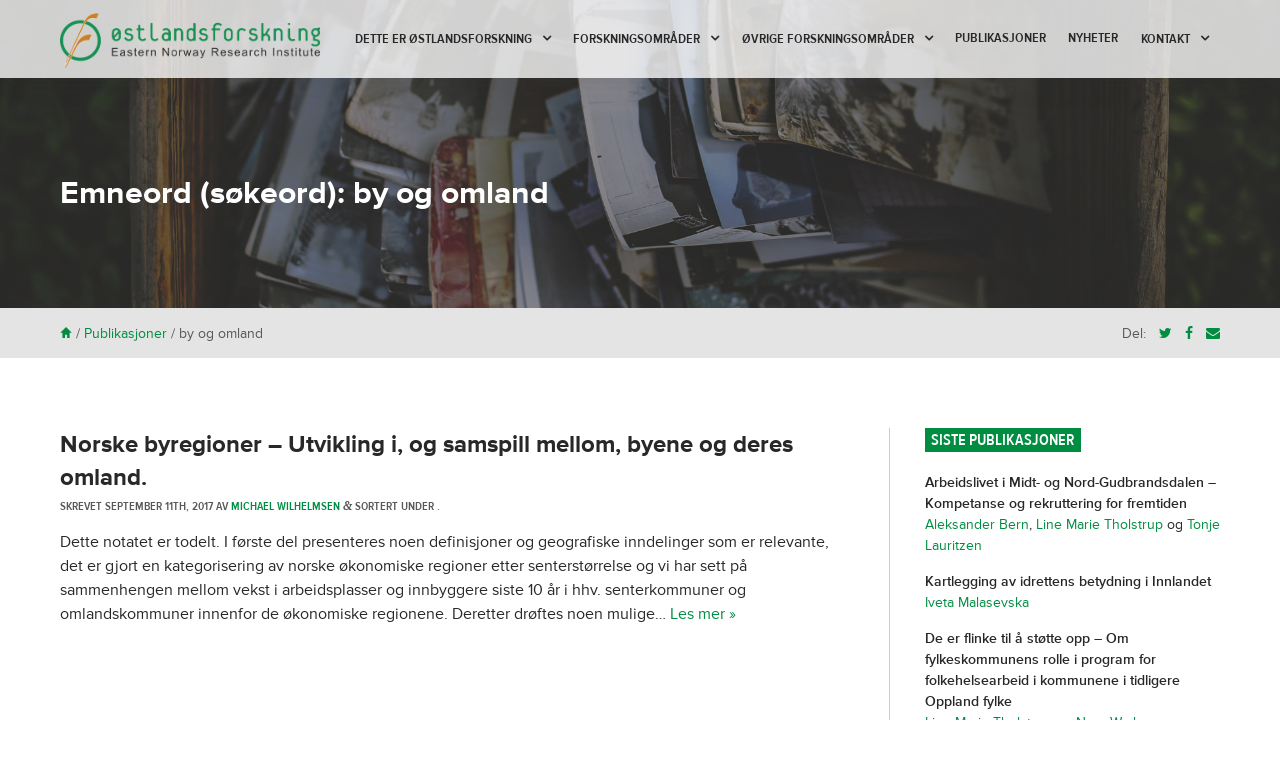

--- FILE ---
content_type: text/html; charset=UTF-8
request_url: https://www.ostforsk.no/emneord/by-og-omland/
body_size: 13379
content:
<!doctype html>

<!--[if lt IE 7]><html lang="nb-NO" class="no-js lt-ie9 lt-ie8 lt-ie7"><![endif]-->
<!--[if (IE 7)&!(IEMobile)]><html lang="nb-NO" class="no-js lt-ie9 lt-ie8"><![endif]-->
<!--[if (IE 8)&!(IEMobile)]><html lang="nb-NO" class="no-js lt-ie9"><![endif]-->
<!--[if gt IE 8]><!--> <html lang="nb-NO" class="no-js"><!--<![endif]-->

	<head>
		<meta charset="utf-8">

				<meta http-equiv="X-UA-Compatible" content="IE=edge">

		<title>by og omland Arkiver - Østlandsforskning</title>

				<meta name="HandheldFriendly" content="True">
		<meta name="MobileOptimized" content="320">
		<meta name="viewport" content="width=device-width, initial-scale=1.0"/>

				<link rel="apple-touch-icon" href="https://www.ostforsk.no/wp-content/themes/ostforsk/library/images/apple-icon-touch.png">
		<link rel="icon" href="https://www.ostforsk.no/wp-content/themes/ostforsk/favicon.png">
		<!--[if IE]>
			<link rel="shortcut icon" href="https://www.ostforsk.no/wp-content/themes/ostforsk/favicon.ico">
		<![endif]-->
				<meta name="msapplication-TileColor" content="#f01d4f">
		<meta name="msapplication-TileImage" content="https://www.ostforsk.no/wp-content/themes/ostforsk/library/images/win8-tile-icon.png">

		<link rel="pingback" href="https://www.ostforsk.no/xmlrpc.php">
		<link href="//maxcdn.bootstrapcdn.com/font-awesome/4.2.0/css/font-awesome.min.css" rel="stylesheet">

				<meta name='robots' content='index, follow, max-image-preview:large, max-snippet:-1, max-video-preview:-1' />
<link rel="alternate" hreflang="nb-no" href="https://www.ostforsk.no/emneord/by-og-omland/" />
<link rel="alternate" hreflang="x-default" href="https://www.ostforsk.no/emneord/by-og-omland/" />

	<!-- This site is optimized with the Yoast SEO plugin v26.7 - https://yoast.com/wordpress/plugins/seo/ -->
	<link rel="canonical" href="https://www.ostforsk.no/emneord/by-og-omland/" />
	<meta property="og:locale" content="nb_NO" />
	<meta property="og:type" content="article" />
	<meta property="og:title" content="by og omland Arkiver - Østlandsforskning" />
	<meta property="og:url" content="https://www.ostforsk.no/emneord/by-og-omland/" />
	<meta property="og:site_name" content="Østlandsforskning" />
	<meta property="og:image" content="https://www.ostforsk.no/wp-content/uploads/2018/05/øf-seigmenn.jpg" />
	<meta property="og:image:width" content="1653" />
	<meta property="og:image:height" content="1735" />
	<meta property="og:image:type" content="image/jpeg" />
	<script type="application/ld+json" class="yoast-schema-graph">{"@context":"https://schema.org","@graph":[{"@type":"CollectionPage","@id":"https://www.ostforsk.no/emneord/by-og-omland/","url":"https://www.ostforsk.no/emneord/by-og-omland/","name":"by og omland Arkiver - Østlandsforskning","isPartOf":{"@id":"https://www.ostforsk.no/#website"},"breadcrumb":{"@id":"https://www.ostforsk.no/emneord/by-og-omland/#breadcrumb"},"inLanguage":"nb-NO"},{"@type":"BreadcrumbList","@id":"https://www.ostforsk.no/emneord/by-og-omland/#breadcrumb","itemListElement":[{"@type":"ListItem","position":1,"name":"Hjem","item":"https://www.ostforsk.no/"},{"@type":"ListItem","position":2,"name":"by og omland"}]},{"@type":"WebSite","@id":"https://www.ostforsk.no/#website","url":"https://www.ostforsk.no/","name":"Østlandsforskning","description":"Eastern Norway Research Institute","publisher":{"@id":"https://www.ostforsk.no/#organization"},"potentialAction":[{"@type":"SearchAction","target":{"@type":"EntryPoint","urlTemplate":"https://www.ostforsk.no/?s={search_term_string}"},"query-input":{"@type":"PropertyValueSpecification","valueRequired":true,"valueName":"search_term_string"}}],"inLanguage":"nb-NO"},{"@type":"Organization","@id":"https://www.ostforsk.no/#organization","name":"Østlandsforskning","url":"https://www.ostforsk.no/","logo":{"@type":"ImageObject","inLanguage":"nb-NO","@id":"https://www.ostforsk.no/#/schema/logo/image/","url":"https://www.ostforsk.no/wp-content/uploads/2015/02/of_logo_mindre.png","contentUrl":"https://www.ostforsk.no/wp-content/uploads/2015/02/of_logo_mindre.png","width":150,"height":102,"caption":"Østlandsforskning"},"image":{"@id":"https://www.ostforsk.no/#/schema/logo/image/"},"sameAs":["https://www.facebook.com/easternnorwayresearchinstitute","https://x.com/ostforsk","https://www.linkedin.com/company/1436573/"]}]}</script>
	<!-- / Yoast SEO plugin. -->


<link rel="alternate" type="application/rss+xml" title="Østlandsforskning &raquo; strøm" href="https://www.ostforsk.no/feed/" />
<link rel="alternate" type="application/rss+xml" title="Østlandsforskning &raquo; kommentarstrøm" href="https://www.ostforsk.no/comments/feed/" />
<link rel="alternate" type="application/rss+xml" title="Østlandsforskning &raquo; by og omland Emneord (søkeord) Strøm" href="https://www.ostforsk.no/emneord/by-og-omland/feed/" />
<style id='wp-img-auto-sizes-contain-inline-css' type='text/css'>
img:is([sizes=auto i],[sizes^="auto," i]){contain-intrinsic-size:3000px 1500px}
/*# sourceURL=wp-img-auto-sizes-contain-inline-css */
</style>
<style id='wp-emoji-styles-inline-css' type='text/css'>

	img.wp-smiley, img.emoji {
		display: inline !important;
		border: none !important;
		box-shadow: none !important;
		height: 1em !important;
		width: 1em !important;
		margin: 0 0.07em !important;
		vertical-align: -0.1em !important;
		background: none !important;
		padding: 0 !important;
	}
/*# sourceURL=wp-emoji-styles-inline-css */
</style>
<link rel='stylesheet' id='wp-block-library-css' href='https://www.ostforsk.no/wp-includes/css/dist/block-library/style.min.css' type='text/css' media='all' />
<style id='global-styles-inline-css' type='text/css'>
:root{--wp--preset--aspect-ratio--square: 1;--wp--preset--aspect-ratio--4-3: 4/3;--wp--preset--aspect-ratio--3-4: 3/4;--wp--preset--aspect-ratio--3-2: 3/2;--wp--preset--aspect-ratio--2-3: 2/3;--wp--preset--aspect-ratio--16-9: 16/9;--wp--preset--aspect-ratio--9-16: 9/16;--wp--preset--color--black: #000000;--wp--preset--color--cyan-bluish-gray: #abb8c3;--wp--preset--color--white: #ffffff;--wp--preset--color--pale-pink: #f78da7;--wp--preset--color--vivid-red: #cf2e2e;--wp--preset--color--luminous-vivid-orange: #ff6900;--wp--preset--color--luminous-vivid-amber: #fcb900;--wp--preset--color--light-green-cyan: #7bdcb5;--wp--preset--color--vivid-green-cyan: #00d084;--wp--preset--color--pale-cyan-blue: #8ed1fc;--wp--preset--color--vivid-cyan-blue: #0693e3;--wp--preset--color--vivid-purple: #9b51e0;--wp--preset--gradient--vivid-cyan-blue-to-vivid-purple: linear-gradient(135deg,rgb(6,147,227) 0%,rgb(155,81,224) 100%);--wp--preset--gradient--light-green-cyan-to-vivid-green-cyan: linear-gradient(135deg,rgb(122,220,180) 0%,rgb(0,208,130) 100%);--wp--preset--gradient--luminous-vivid-amber-to-luminous-vivid-orange: linear-gradient(135deg,rgb(252,185,0) 0%,rgb(255,105,0) 100%);--wp--preset--gradient--luminous-vivid-orange-to-vivid-red: linear-gradient(135deg,rgb(255,105,0) 0%,rgb(207,46,46) 100%);--wp--preset--gradient--very-light-gray-to-cyan-bluish-gray: linear-gradient(135deg,rgb(238,238,238) 0%,rgb(169,184,195) 100%);--wp--preset--gradient--cool-to-warm-spectrum: linear-gradient(135deg,rgb(74,234,220) 0%,rgb(151,120,209) 20%,rgb(207,42,186) 40%,rgb(238,44,130) 60%,rgb(251,105,98) 80%,rgb(254,248,76) 100%);--wp--preset--gradient--blush-light-purple: linear-gradient(135deg,rgb(255,206,236) 0%,rgb(152,150,240) 100%);--wp--preset--gradient--blush-bordeaux: linear-gradient(135deg,rgb(254,205,165) 0%,rgb(254,45,45) 50%,rgb(107,0,62) 100%);--wp--preset--gradient--luminous-dusk: linear-gradient(135deg,rgb(255,203,112) 0%,rgb(199,81,192) 50%,rgb(65,88,208) 100%);--wp--preset--gradient--pale-ocean: linear-gradient(135deg,rgb(255,245,203) 0%,rgb(182,227,212) 50%,rgb(51,167,181) 100%);--wp--preset--gradient--electric-grass: linear-gradient(135deg,rgb(202,248,128) 0%,rgb(113,206,126) 100%);--wp--preset--gradient--midnight: linear-gradient(135deg,rgb(2,3,129) 0%,rgb(40,116,252) 100%);--wp--preset--font-size--small: 13px;--wp--preset--font-size--medium: 20px;--wp--preset--font-size--large: 36px;--wp--preset--font-size--x-large: 42px;--wp--preset--spacing--20: 0.44rem;--wp--preset--spacing--30: 0.67rem;--wp--preset--spacing--40: 1rem;--wp--preset--spacing--50: 1.5rem;--wp--preset--spacing--60: 2.25rem;--wp--preset--spacing--70: 3.38rem;--wp--preset--spacing--80: 5.06rem;--wp--preset--shadow--natural: 6px 6px 9px rgba(0, 0, 0, 0.2);--wp--preset--shadow--deep: 12px 12px 50px rgba(0, 0, 0, 0.4);--wp--preset--shadow--sharp: 6px 6px 0px rgba(0, 0, 0, 0.2);--wp--preset--shadow--outlined: 6px 6px 0px -3px rgb(255, 255, 255), 6px 6px rgb(0, 0, 0);--wp--preset--shadow--crisp: 6px 6px 0px rgb(0, 0, 0);}:where(.is-layout-flex){gap: 0.5em;}:where(.is-layout-grid){gap: 0.5em;}body .is-layout-flex{display: flex;}.is-layout-flex{flex-wrap: wrap;align-items: center;}.is-layout-flex > :is(*, div){margin: 0;}body .is-layout-grid{display: grid;}.is-layout-grid > :is(*, div){margin: 0;}:where(.wp-block-columns.is-layout-flex){gap: 2em;}:where(.wp-block-columns.is-layout-grid){gap: 2em;}:where(.wp-block-post-template.is-layout-flex){gap: 1.25em;}:where(.wp-block-post-template.is-layout-grid){gap: 1.25em;}.has-black-color{color: var(--wp--preset--color--black) !important;}.has-cyan-bluish-gray-color{color: var(--wp--preset--color--cyan-bluish-gray) !important;}.has-white-color{color: var(--wp--preset--color--white) !important;}.has-pale-pink-color{color: var(--wp--preset--color--pale-pink) !important;}.has-vivid-red-color{color: var(--wp--preset--color--vivid-red) !important;}.has-luminous-vivid-orange-color{color: var(--wp--preset--color--luminous-vivid-orange) !important;}.has-luminous-vivid-amber-color{color: var(--wp--preset--color--luminous-vivid-amber) !important;}.has-light-green-cyan-color{color: var(--wp--preset--color--light-green-cyan) !important;}.has-vivid-green-cyan-color{color: var(--wp--preset--color--vivid-green-cyan) !important;}.has-pale-cyan-blue-color{color: var(--wp--preset--color--pale-cyan-blue) !important;}.has-vivid-cyan-blue-color{color: var(--wp--preset--color--vivid-cyan-blue) !important;}.has-vivid-purple-color{color: var(--wp--preset--color--vivid-purple) !important;}.has-black-background-color{background-color: var(--wp--preset--color--black) !important;}.has-cyan-bluish-gray-background-color{background-color: var(--wp--preset--color--cyan-bluish-gray) !important;}.has-white-background-color{background-color: var(--wp--preset--color--white) !important;}.has-pale-pink-background-color{background-color: var(--wp--preset--color--pale-pink) !important;}.has-vivid-red-background-color{background-color: var(--wp--preset--color--vivid-red) !important;}.has-luminous-vivid-orange-background-color{background-color: var(--wp--preset--color--luminous-vivid-orange) !important;}.has-luminous-vivid-amber-background-color{background-color: var(--wp--preset--color--luminous-vivid-amber) !important;}.has-light-green-cyan-background-color{background-color: var(--wp--preset--color--light-green-cyan) !important;}.has-vivid-green-cyan-background-color{background-color: var(--wp--preset--color--vivid-green-cyan) !important;}.has-pale-cyan-blue-background-color{background-color: var(--wp--preset--color--pale-cyan-blue) !important;}.has-vivid-cyan-blue-background-color{background-color: var(--wp--preset--color--vivid-cyan-blue) !important;}.has-vivid-purple-background-color{background-color: var(--wp--preset--color--vivid-purple) !important;}.has-black-border-color{border-color: var(--wp--preset--color--black) !important;}.has-cyan-bluish-gray-border-color{border-color: var(--wp--preset--color--cyan-bluish-gray) !important;}.has-white-border-color{border-color: var(--wp--preset--color--white) !important;}.has-pale-pink-border-color{border-color: var(--wp--preset--color--pale-pink) !important;}.has-vivid-red-border-color{border-color: var(--wp--preset--color--vivid-red) !important;}.has-luminous-vivid-orange-border-color{border-color: var(--wp--preset--color--luminous-vivid-orange) !important;}.has-luminous-vivid-amber-border-color{border-color: var(--wp--preset--color--luminous-vivid-amber) !important;}.has-light-green-cyan-border-color{border-color: var(--wp--preset--color--light-green-cyan) !important;}.has-vivid-green-cyan-border-color{border-color: var(--wp--preset--color--vivid-green-cyan) !important;}.has-pale-cyan-blue-border-color{border-color: var(--wp--preset--color--pale-cyan-blue) !important;}.has-vivid-cyan-blue-border-color{border-color: var(--wp--preset--color--vivid-cyan-blue) !important;}.has-vivid-purple-border-color{border-color: var(--wp--preset--color--vivid-purple) !important;}.has-vivid-cyan-blue-to-vivid-purple-gradient-background{background: var(--wp--preset--gradient--vivid-cyan-blue-to-vivid-purple) !important;}.has-light-green-cyan-to-vivid-green-cyan-gradient-background{background: var(--wp--preset--gradient--light-green-cyan-to-vivid-green-cyan) !important;}.has-luminous-vivid-amber-to-luminous-vivid-orange-gradient-background{background: var(--wp--preset--gradient--luminous-vivid-amber-to-luminous-vivid-orange) !important;}.has-luminous-vivid-orange-to-vivid-red-gradient-background{background: var(--wp--preset--gradient--luminous-vivid-orange-to-vivid-red) !important;}.has-very-light-gray-to-cyan-bluish-gray-gradient-background{background: var(--wp--preset--gradient--very-light-gray-to-cyan-bluish-gray) !important;}.has-cool-to-warm-spectrum-gradient-background{background: var(--wp--preset--gradient--cool-to-warm-spectrum) !important;}.has-blush-light-purple-gradient-background{background: var(--wp--preset--gradient--blush-light-purple) !important;}.has-blush-bordeaux-gradient-background{background: var(--wp--preset--gradient--blush-bordeaux) !important;}.has-luminous-dusk-gradient-background{background: var(--wp--preset--gradient--luminous-dusk) !important;}.has-pale-ocean-gradient-background{background: var(--wp--preset--gradient--pale-ocean) !important;}.has-electric-grass-gradient-background{background: var(--wp--preset--gradient--electric-grass) !important;}.has-midnight-gradient-background{background: var(--wp--preset--gradient--midnight) !important;}.has-small-font-size{font-size: var(--wp--preset--font-size--small) !important;}.has-medium-font-size{font-size: var(--wp--preset--font-size--medium) !important;}.has-large-font-size{font-size: var(--wp--preset--font-size--large) !important;}.has-x-large-font-size{font-size: var(--wp--preset--font-size--x-large) !important;}
/*# sourceURL=global-styles-inline-css */
</style>

<style id='classic-theme-styles-inline-css' type='text/css'>
/*! This file is auto-generated */
.wp-block-button__link{color:#fff;background-color:#32373c;border-radius:9999px;box-shadow:none;text-decoration:none;padding:calc(.667em + 2px) calc(1.333em + 2px);font-size:1.125em}.wp-block-file__button{background:#32373c;color:#fff;text-decoration:none}
/*# sourceURL=/wp-includes/css/classic-themes.min.css */
</style>
<link rel='stylesheet' id='contact-form-7-css' href='https://www.ostforsk.no/wp-content/plugins/contact-form-7/includes/css/styles.css' type='text/css' media='all' />
<link rel='stylesheet' id='frontierpost-css' href='https://www.ostforsk.no/wp-content/plugins/frontier-post/frontier-post.css' type='text/css' media='all' />
<link rel='stylesheet' id='wpml-legacy-dropdown-click-0-css' href='https://www.ostforsk.no/wp-content/plugins/sitepress-multilingual-cms/templates/language-switchers/legacy-dropdown-click/style.min.css' type='text/css' media='all' />
<style id='wpml-legacy-dropdown-click-0-inline-css' type='text/css'>
.wpml-ls-sidebars-sidebarfooter{background-color:#ffffff;}.wpml-ls-sidebars-sidebarfooter, .wpml-ls-sidebars-sidebarfooter .wpml-ls-sub-menu, .wpml-ls-sidebars-sidebarfooter a {border-color:#cdcdcd;}.wpml-ls-sidebars-sidebarfooter a, .wpml-ls-sidebars-sidebarfooter .wpml-ls-sub-menu a, .wpml-ls-sidebars-sidebarfooter .wpml-ls-sub-menu a:link, .wpml-ls-sidebars-sidebarfooter li:not(.wpml-ls-current-language) .wpml-ls-link, .wpml-ls-sidebars-sidebarfooter li:not(.wpml-ls-current-language) .wpml-ls-link:link {color:#444444;background-color:#ffffff;}.wpml-ls-sidebars-sidebarfooter .wpml-ls-sub-menu a:hover,.wpml-ls-sidebars-sidebarfooter .wpml-ls-sub-menu a:focus, .wpml-ls-sidebars-sidebarfooter .wpml-ls-sub-menu a:link:hover, .wpml-ls-sidebars-sidebarfooter .wpml-ls-sub-menu a:link:focus {color:#000000;background-color:#eeeeee;}.wpml-ls-sidebars-sidebarfooter .wpml-ls-current-language > a {color:#444444;background-color:#ffffff;}.wpml-ls-sidebars-sidebarfooter .wpml-ls-current-language:hover>a, .wpml-ls-sidebars-sidebarfooter .wpml-ls-current-language>a:focus {color:#000000;background-color:#eeeeee;}
.wpml-ls-statics-shortcode_actions{background-color:#ffffff;}.wpml-ls-statics-shortcode_actions, .wpml-ls-statics-shortcode_actions .wpml-ls-sub-menu, .wpml-ls-statics-shortcode_actions a {border-color:#cdcdcd;}.wpml-ls-statics-shortcode_actions a, .wpml-ls-statics-shortcode_actions .wpml-ls-sub-menu a, .wpml-ls-statics-shortcode_actions .wpml-ls-sub-menu a:link, .wpml-ls-statics-shortcode_actions li:not(.wpml-ls-current-language) .wpml-ls-link, .wpml-ls-statics-shortcode_actions li:not(.wpml-ls-current-language) .wpml-ls-link:link {color:#444444;background-color:#ffffff;}.wpml-ls-statics-shortcode_actions .wpml-ls-sub-menu a:hover,.wpml-ls-statics-shortcode_actions .wpml-ls-sub-menu a:focus, .wpml-ls-statics-shortcode_actions .wpml-ls-sub-menu a:link:hover, .wpml-ls-statics-shortcode_actions .wpml-ls-sub-menu a:link:focus {color:#000000;background-color:#eeeeee;}.wpml-ls-statics-shortcode_actions .wpml-ls-current-language > a {color:#444444;background-color:#ffffff;}.wpml-ls-statics-shortcode_actions .wpml-ls-current-language:hover>a, .wpml-ls-statics-shortcode_actions .wpml-ls-current-language>a:focus {color:#000000;background-color:#eeeeee;}
/*# sourceURL=wpml-legacy-dropdown-click-0-inline-css */
</style>
<link rel='stylesheet' id='search-filter-plugin-styles-css' href='https://www.ostforsk.no/wp-content/plugins/search-filter-pro/public/assets/css/search-filter.min.css' type='text/css' media='all' />
<link rel='stylesheet' id='searchwp-live-search-css' href='https://www.ostforsk.no/wp-content/plugins/searchwp-live-ajax-search/assets/styles/style.min.css' type='text/css' media='all' />
<style id='searchwp-live-search-inline-css' type='text/css'>
.searchwp-live-search-result .searchwp-live-search-result--title a {
  font-size: 16px;
}
.searchwp-live-search-result .searchwp-live-search-result--price {
  font-size: 14px;
}
.searchwp-live-search-result .searchwp-live-search-result--add-to-cart .button {
  font-size: 14px;
}

/*# sourceURL=searchwp-live-search-inline-css */
</style>
<link rel='stylesheet' id='lightSlider-stylesheet-css' href='https://www.ostforsk.no/wp-content/themes/ostforsk/library/css/jquery.sidr.dark.css' type='text/css' media='all' />
<link rel='stylesheet' id='sidr-stylesheet-css' href='https://www.ostforsk.no/wp-content/themes/ostforsk/library/css/lightSlider.css' type='text/css' media='all' />
<link rel='stylesheet' id='remodal-stylesheet-css' href='https://www.ostforsk.no/wp-content/themes/ostforsk/library/css/jquery.remodal.css' type='text/css' media='all' />
<link rel='stylesheet' id='bones-stylesheet-css' href='https://www.ostforsk.no/wp-content/themes/ostforsk/library/css/style.css' type='text/css' media='all' />
<script type="text/javascript" src="https://www.ostforsk.no/wp-content/plugins/sitepress-multilingual-cms/templates/language-switchers/legacy-dropdown-click/script.min.js" id="wpml-legacy-dropdown-click-0-js"></script>
<script type="text/javascript" src="https://www.ostforsk.no/wp-includes/js/jquery/jquery.min.js" id="jquery-core-js"></script>
<script type="text/javascript" src="https://www.ostforsk.no/wp-includes/js/jquery/jquery-migrate.min.js" id="jquery-migrate-js"></script>
<script type="text/javascript" id="search-filter-plugin-build-js-extra">
/* <![CDATA[ */
var SF_LDATA = {"ajax_url":"https://www.ostforsk.no/wp-admin/admin-ajax.php","home_url":"https://www.ostforsk.no/","extensions":[]};
//# sourceURL=search-filter-plugin-build-js-extra
/* ]]> */
</script>
<script type="text/javascript" src="https://www.ostforsk.no/wp-content/plugins/search-filter-pro/public/assets/js/search-filter-build.min.js" id="search-filter-plugin-build-js"></script>
<script type="text/javascript" src="https://www.ostforsk.no/wp-content/plugins/search-filter-pro/public/assets/js/chosen.jquery.min.js" id="search-filter-plugin-chosen-js"></script>
<script type="text/javascript" src="https://www.ostforsk.no/wp-content/themes/ostforsk/library/js/libs/modernizr.custom.min.js" id="bones-modernizr-js"></script>
<link rel="https://api.w.org/" href="https://www.ostforsk.no/wp-json/" /><meta name="generator" content="WPML ver:4.8.6 stt:1,40;" />
		<style type="text/css" id="wp-custom-css">
			@media (min-width: 1030px) {
	.nav li a {
		font-size: 14px;
		padding-left: .8em;
		padding-right: .8em;
	}
}		</style>
				
				
		<script src="//use.typekit.net/rcz3vwc.js"></script>
		<script>try{Typekit.load();}catch(e){}</script>

	</head>

	<div id="sidr">
		<a id="btnClose" href="#"><span class="pictos">*</span></a>
		<nav class="mobile-menu-nav" role="navigation">
			<ul id="menu-mobilmeny" class="mobile-nav mobile-top-nav cf"><li id="menu-item-12692" class="menu-item menu-item-type-custom menu-item-object-custom menu-item-12692"><a href="http://ostforsk.no/">Hjem</a></li>
<li id="menu-item-12693" class="menu-item menu-item-type-post_type menu-item-object-page menu-item-12693"><a href="https://www.ostforsk.no/forskningsomrader/">Forskningsområder</a></li>
<li id="menu-item-14739" class="menu-item menu-item-type-custom menu-item-object-custom menu-item-14739"><a href="?post_type=publikasjoner">Publikasjoner</a></li>
<li id="menu-item-12695" class="menu-item menu-item-type-post_type menu-item-object-page current_page_parent menu-item-12695"><a href="https://www.ostforsk.no/nyheter/">Nyheter</a></li>
<li id="menu-item-12694" class="menu-item menu-item-type-post_type menu-item-object-page menu-item-has-children menu-item-12694"><a href="https://www.ostforsk.no/kontakt/">Kontakt</a>
<ul class="sub-menu">
	<li id="menu-item-14740" class="menu-item menu-item-type-post_type menu-item-object-page menu-item-14740"><a href="https://www.ostforsk.no/om-oss/ansatte/">Ansatte</a></li>
</ul>
</li>
<li id="menu-item-12804" class="menu-item menu-item-type-custom menu-item-object-custom menu-item-has-children menu-item-12804"><a href="/vi-tilbyr/">Vi tilbyr</a>
<ul class="sub-menu">
	<li id="menu-item-14745" class="menu-item menu-item-type-post_type menu-item-object-tjenester menu-item-14745"><a href="https://www.ostforsk.no/vi-tilbyr/evalueringsbistand/">Vi leverer</a></li>
	<li id="menu-item-14746" class="menu-item menu-item-type-post_type menu-item-object-tjenester menu-item-14746"><a href="https://www.ostforsk.no/vi-tilbyr/forskning-og-analyse/">Våre metoder</a></li>
	<li id="menu-item-14747" class="menu-item menu-item-type-post_type menu-item-object-tjenester menu-item-14747"><a href="https://www.ostforsk.no/?post_type=tjenester&#038;p=630">Hospitering og opphold</a></li>
	<li id="menu-item-14748" class="menu-item menu-item-type-post_type menu-item-object-tjenester menu-item-14748"><a href="https://www.ostforsk.no/vi-tilbyr/mobil-tenketank/">Mobil tenketank</a></li>
	<li id="menu-item-14749" class="menu-item menu-item-type-post_type menu-item-object-tjenester menu-item-14749"><a href="https://www.ostforsk.no/vi-tilbyr/prosessledelse/">Ledige stillinger</a></li>
</ul>
</li>
</ul>		</nav>
	</div>

	<body class="archive tax-emneord term-by-og-omland term-4363 wp-theme-ostforsk">
	<script>
  (function(i,s,o,g,r,a,m){i['GoogleAnalyticsObject']=r;i[r]=i[r]||function(){
  (i[r].q=i[r].q||[]).push(arguments)},i[r].l=1*new Date();a=s.createElement(o),
  m=s.getElementsByTagName(o)[0];a.async=1;a.src=g;m.parentNode.insertBefore(a,m)
  })(window,document,'script','//www.google-analytics.com/analytics.js','ga');

  ga('create', 'UA-3719499-62', 'auto');
  ga('send', 'pageview');

</script>
		<div id="container">

      
				<header class="header" role="banner">

			
					<div id="inner-header" class="wrap cf">

												<p id="logo"><a class="logo-box" href="https://www.ostforsk.no" rel="nofollow"></a></p>

						<nav class="main-menu-nav" role="navigation">
							<ul id="menu-hovedmeny-desktop" class="nav top-nav cf"><li id="menu-item-12805" class="menu-item menu-item-type-custom menu-item-object-custom menu-item-has-children menu-item-12805"><a href="/vi-tilbyr/">Dette er Østlandsforskning</a>
<ul class="sub-menu">
	<li id="menu-item-12764" class="menu-item menu-item-type-post_type menu-item-object-tjenester menu-item-12764"><a href="https://www.ostforsk.no/vi-tilbyr/evalueringsbistand/">Vi kan levere</a></li>
	<li id="menu-item-12765" class="menu-item menu-item-type-post_type menu-item-object-tjenester menu-item-12765"><a href="https://www.ostforsk.no/vi-tilbyr/forskning-og-analyse/">Våre metoder</a></li>
	<li id="menu-item-12768" class="menu-item menu-item-type-post_type menu-item-object-tjenester menu-item-12768"><a href="https://www.ostforsk.no/vi-tilbyr/prosessledelse/">Ledige stillinger</a></li>
</ul>
</li>
<li id="menu-item-619" class="menu-item menu-item-type-post_type menu-item-object-page menu-item-has-children menu-item-619"><a href="https://www.ostforsk.no/forskningsomrader/">Forskningsområder</a>
<ul class="sub-menu">
	<li id="menu-item-17254" class="menu-item menu-item-type-post_type menu-item-object-page menu-item-has-children menu-item-17254"><a href="https://www.ostforsk.no/forskningsomrader/regional-utvikling-fjellomrader/">Regional utvikling i distriktsområder</a>
	<ul class="sub-menu">
		<li id="menu-item-21487" class="menu-item menu-item-type-post_type menu-item-object-page menu-item-has-children menu-item-21487"><a href="https://www.ostforsk.no/forskningsomrader/regional-utvikling-fjellomrader/kunnskapsstatus-fritidsboliger-i-innlandet-2021/">Kunnskapsstatus fritidsboliger i Innlandet 2021</a>
		<ul class="sub-menu">
			<li id="menu-item-21495" class="menu-item menu-item-type-post_type menu-item-object-page menu-item-has-children menu-item-21495"><a href="https://www.ostforsk.no/forskningsomrader/regional-utvikling-fjellomrader/kunnskapsstatus-fritidsboliger-i-innlandet-2021/historiske-trekk-for-fritidsboligkultur-i-norge/">Tradisjoner og trekk i samfunnet som påvirket hyttekulturen</a>
			<ul class="sub-menu">
				<li id="menu-item-21529" class="menu-item menu-item-type-post_type menu-item-object-page menu-item-21529"><a href="https://www.ostforsk.no/forskningsomrader/regional-utvikling-fjellomrader/kunnskapsstatus-fritidsboliger-i-innlandet-2021/historiske-trekk-for-fritidsboligkultur-i-norge/fra-hytte-til-fritidsbolig-i-fjellomradene/">Fra hytte til fritidsbolig i fjellområdene</a></li>
			</ul>
</li>
			<li id="menu-item-21564" class="menu-item menu-item-type-post_type menu-item-object-page menu-item-has-children menu-item-21564"><a href="https://www.ostforsk.no/forskningsomrader/regional-utvikling-fjellomrader/kunnskapsstatus-fritidsboliger-i-innlandet-2021/fritidsboliger-antall-og-utvikling/">Fritidsboliger: antall og utvikling</a>
			<ul class="sub-menu">
				<li id="menu-item-21588" class="menu-item menu-item-type-post_type menu-item-object-page menu-item-21588"><a href="https://www.ostforsk.no/forskningsomrader/regional-utvikling-fjellomrader/kunnskapsstatus-fritidsboliger-i-innlandet-2021/fritidsboliger-antall-og-utvikling/bygging-i-felt-og-avstand-til-tettsteder/">Bygging i felt og avstand til tettsteder</a></li>
			</ul>
</li>
			<li id="menu-item-21861" class="menu-item menu-item-type-post_type menu-item-object-page menu-item-has-children menu-item-21861"><a href="https://www.ostforsk.no/forskningsomrader/regional-utvikling-fjellomrader/kunnskapsstatus-fritidsboliger-i-innlandet-2021/21856-2/">Dilemmaer rundt fritidsboliger og bærekraft</a>
			<ul class="sub-menu">
				<li id="menu-item-23788" class="menu-item menu-item-type-post_type menu-item-object-page menu-item-23788"><a href="https://www.ostforsk.no/forskningsomrader/regional-utvikling-fjellomrader/kunnskapsstatus-fritidsboliger-i-innlandet-2021/21856-2/fritidsboliger-og-naturinngrep/">Fritidsboliger og naturingrep</a></li>
				<li id="menu-item-23787" class="menu-item menu-item-type-post_type menu-item-object-page menu-item-23787"><a href="https://www.ostforsk.no/forskningsomrader/regional-utvikling-fjellomrader/kunnskapsstatus-fritidsboliger-i-innlandet-2021/21856-2/fritidsboliger-klima-og-klimautslipp/">Fritidsboligers miljøavtrykk</a></li>
				<li id="menu-item-21661" class="menu-item menu-item-type-post_type menu-item-object-page menu-item-21661"><a href="https://www.ostforsk.no/forskningsomrader/regional-utvikling-fjellomrader/kunnskapsstatus-fritidsboliger-i-innlandet-2021/21856-2/kunnskapsbehov-rundt-baerekraft-og-fritidsboliger/">Kunnskapsbehov rundt bærekraft og fritidsboliger</a></li>
			</ul>
</li>
			<li id="menu-item-21675" class="menu-item menu-item-type-post_type menu-item-object-page menu-item-has-children menu-item-21675"><a href="https://www.ostforsk.no/forskningsomrader/regional-utvikling-fjellomrader/kunnskapsstatus-fritidsboliger-i-innlandet-2021/nasjonal-og-regional-policy/">Nasjonal og regional politikk</a>
			<ul class="sub-menu">
				<li id="menu-item-21684" class="menu-item menu-item-type-post_type menu-item-object-page menu-item-21684"><a href="https://www.ostforsk.no/forskningsomrader/regional-utvikling-fjellomrader/kunnskapsstatus-fritidsboliger-i-innlandet-2021/nasjonal-og-regional-policy/lokale-retningslinjer-skatter-og-avgifter/">Lokale retningslinjer, skatter og avgifter</a></li>
			</ul>
</li>
			<li id="menu-item-21699" class="menu-item menu-item-type-post_type menu-item-object-page menu-item-has-children menu-item-21699"><a href="https://www.ostforsk.no/forskningsomrader/regional-utvikling-fjellomrader/kunnskapsstatus-fritidsboliger-i-innlandet-2021/planlegging/">Planlegging</a>
			<ul class="sub-menu">
				<li id="menu-item-21698" class="menu-item menu-item-type-post_type menu-item-object-page menu-item-21698"><a href="https://www.ostforsk.no/forskningsomrader/regional-utvikling-fjellomrader/kunnskapsstatus-fritidsboliger-i-innlandet-2021/planlegging/kommuneplanens-arealdel/">Konflikter rundt fritidsboliger, planlegging, og arealbruk </a></li>
				<li id="menu-item-21706" class="menu-item menu-item-type-post_type menu-item-object-page menu-item-21706"><a href="https://www.ostforsk.no/forskningsomrader/regional-utvikling-fjellomrader/kunnskapsstatus-fritidsboliger-i-innlandet-2021/planlegging/fritidsboliger-og-forholdet-til-planer-og-lover/">Planlegging, fritidsboliger og ressurskamp</a></li>
			</ul>
</li>
			<li id="menu-item-21714" class="menu-item menu-item-type-post_type menu-item-object-page menu-item-has-children menu-item-21714"><a href="https://www.ostforsk.no/forskningsomrader/regional-utvikling-fjellomrader/kunnskapsstatus-fritidsboliger-i-innlandet-2021/okonomiske-effekter-av-fritidsboliger/">Økonomiske effekter av fritidsboliger</a>
			<ul class="sub-menu">
				<li id="menu-item-21717" class="menu-item menu-item-type-post_type menu-item-object-page menu-item-21717"><a href="https://www.ostforsk.no/forskningsomrader/regional-utvikling-fjellomrader/kunnskapsstatus-fritidsboliger-i-innlandet-2021/okonomiske-effekter-av-fritidsboliger/kommunal-okonomiske-virkninger/">Kommunaløkonomiske virkninger</a></li>
				<li id="menu-item-21726" class="menu-item menu-item-type-post_type menu-item-object-page menu-item-21726"><a href="https://www.ostforsk.no/forskningsomrader/regional-utvikling-fjellomrader/kunnskapsstatus-fritidsboliger-i-innlandet-2021/okonomiske-effekter-av-fritidsboliger/lokalokonomiske-virkninger/">Lokaløkonomiske virkninger</a></li>
				<li id="menu-item-21732" class="menu-item menu-item-type-post_type menu-item-object-page menu-item-21732"><a href="https://www.ostforsk.no/forskningsomrader/regional-utvikling-fjellomrader/kunnskapsstatus-fritidsboliger-i-innlandet-2021/okonomiske-effekter-av-fritidsboliger/fritidsboliger-som-motor-i-stedsutvikling/">Fritidsboliger som motor i stedsutvikling?</a></li>
			</ul>
</li>
			<li id="menu-item-21538" class="menu-item menu-item-type-post_type menu-item-object-page menu-item-has-children menu-item-21538"><a href="https://www.ostforsk.no/forskningsomrader/regional-utvikling-fjellomrader/kunnskapsstatus-fritidsboliger-i-innlandet-2021/fritidsboliger-og-deres-beboere/">Fritidsboliger og deres beboere</a>
			<ul class="sub-menu">
				<li id="menu-item-21554" class="menu-item menu-item-type-post_type menu-item-object-page menu-item-21554"><a href="https://www.ostforsk.no/forskningsomrader/regional-utvikling-fjellomrader/kunnskapsstatus-fritidsboliger-i-innlandet-2021/fritidsboliger-og-deres-beboere/nar-bruker-vi-hytta/">Når bruker vi hytta?</a></li>
				<li id="menu-item-21561" class="menu-item menu-item-type-post_type menu-item-object-page menu-item-21561"><a href="https://www.ostforsk.no/forskningsomrader/regional-utvikling-fjellomrader/kunnskapsstatus-fritidsboliger-i-innlandet-2021/fritidsboliger-og-deres-beboere/fritidsbeboere-og-lokalsamfunnet/">Fritidsbeboere og lokalsamfunnet</a></li>
				<li id="menu-item-21547" class="menu-item menu-item-type-post_type menu-item-object-page menu-item-21547"><a href="https://www.ostforsk.no/forskningsomrader/regional-utvikling-fjellomrader/kunnskapsstatus-fritidsboliger-i-innlandet-2021/fritidsboliger-og-deres-beboere/eksempler-pa-hytteundersokelser/">Eksempler på hytteundersøkelser</a></li>
			</ul>
</li>
			<li id="menu-item-21488" class="menu-item menu-item-type-post_type menu-item-object-page menu-item-21488"><a href="https://www.ostforsk.no/forskningsomrader/regional-utvikling-fjellomrader/kunnskapsstatus-fritidsboliger-i-innlandet-2021/metoden-i-prosjektet-kunnskapsstatus-fritidsboliger-i-innlandet/">Metoden i prosjektet Kunnskapsstatus fritidsboliger i Innlandet</a></li>
			<li id="menu-item-21806" class="menu-item menu-item-type-post_type menu-item-object-page menu-item-21806"><a href="https://www.ostforsk.no/forskningsomrader/regional-utvikling-fjellomrader/kunnskapsstatus-fritidsboliger-i-innlandet-2021/oppsummering-og-kunnskapshull/">Oppsummering og kunnskapshull</a></li>
			<li id="menu-item-21502" class="menu-item menu-item-type-post_type menu-item-object-page menu-item-21502"><a href="https://www.ostforsk.no/forskningsomrader/regional-utvikling-fjellomrader/kunnskapsstatus-fritidsboliger-i-innlandet-2021/referanser/">Referanser</a></li>
		</ul>
</li>
	</ul>
</li>
	<li id="menu-item-24198" class="menu-item menu-item-type-post_type menu-item-object-page menu-item-24198"><a href="https://www.ostforsk.no/forskningsomrader/mangfold-likestilling-og-inkludering/">Mangfold, likestilling og inkludering</a></li>
	<li id="menu-item-17253" class="menu-item menu-item-type-post_type menu-item-object-page menu-item-17253"><a href="https://www.ostforsk.no/forskningsomrader/tjenesteinnovasjon-offentlig-sektor/">Innovasjon i privat og offentlig sektor</a></li>
</ul>
</li>
<li id="menu-item-17255" class="menu-item menu-item-type-post_type menu-item-object-page menu-item-has-children menu-item-17255"><a href="https://www.ostforsk.no/forskningsomrader/ovrige-forskningsomrader/">Øvrige forskningsområder</a>
<ul class="sub-menu">
	<li id="menu-item-17252" class="menu-item menu-item-type-post_type menu-item-object-page menu-item-has-children menu-item-17252"><a href="https://www.ostforsk.no/forskningsomrader/ovrige-forskningsomrader/entreprenorskap-i-grunnopplaeringen-2/">Entreprenørskap i grunnopplæringen</a>
	<ul class="sub-menu">
		<li id="menu-item-19672" class="menu-item menu-item-type-post_type menu-item-object-page menu-item-19672"><a href="https://www.ostforsk.no/forskningsomrader/ovrige-forskningsomrader/entreprenorskap-i-grunnopplaeringen-2/senter-entreprenorskap-grunnopplaeringen/">Om Senter for entreprenørskap i grunnopplæringen (SEG)</a></li>
		<li id="menu-item-17862" class="menu-item menu-item-type-post_type menu-item-object-page menu-item-has-children menu-item-17862"><a href="https://www.ostforsk.no/forskningsomrader/ovrige-forskningsomrader/entreprenorskap-i-grunnopplaeringen-2/funn-icee-europeisk-entreprenorskapsprosjekt/">Første forskningsfunn fra ICEE entreprenørskapsprosjekt</a>
		<ul class="sub-menu">
			<li id="menu-item-17979" class="menu-item menu-item-type-post_type menu-item-object-page menu-item-17979"><a href="https://www.ostforsk.no/forskningsomrader/ovrige-forskningsomrader/entreprenorskap-i-grunnopplaeringen-2/funn-icee-europeisk-entreprenorskapsprosjekt/icee-viser-elever-deltar-ub-gjor-bedre/">ICEE viser at elever som deltar UB gjør det bedre</a></li>
			<li id="menu-item-17973" class="menu-item menu-item-type-post_type menu-item-object-page menu-item-17973"><a href="https://www.ostforsk.no/forskningsomrader/ovrige-forskningsomrader/entreprenorskap-i-grunnopplaeringen-2/funn-icee-europeisk-entreprenorskapsprosjekt/laerere-sier-trenger-opplaering-entreprenorskap/">Lærere sier de trenger opplæring i entreprenørskap</a></li>
			<li id="menu-item-17969" class="menu-item menu-item-type-post_type menu-item-object-page menu-item-17969"><a href="https://www.ostforsk.no/forskningsomrader/ovrige-forskningsomrader/entreprenorskap-i-grunnopplaeringen-2/funn-icee-europeisk-entreprenorskapsprosjekt/onsker-mer-samarbeid-mellom-skoler-og-bedrifter/">Ønsker mer samarbeid mellom skoler og bedrifter</a></li>
			<li id="menu-item-17986" class="menu-item menu-item-type-post_type menu-item-object-page menu-item-17986"><a href="https://www.ostforsk.no/forskningsomrader/ovrige-forskningsomrader/entreprenorskap-i-grunnopplaeringen-2/funn-icee-europeisk-entreprenorskapsprosjekt/ungdomsbedrift-motiverer-elever-skolearbeid/">Ungdomsbedrift motiverer elever til skolearbeid</a></li>
			<li id="menu-item-17960" class="menu-item menu-item-type-post_type menu-item-object-page menu-item-17960"><a href="https://www.ostforsk.no/forskningsomrader/ovrige-forskningsomrader/entreprenorskap-i-grunnopplaeringen-2/funn-icee-europeisk-entreprenorskapsprosjekt/ungdomsbedrift-skaper-grundere/">Ungdomsbedrift skaper gründere</a></li>
			<li id="menu-item-19656" class="menu-item menu-item-type-post_type menu-item-object-page menu-item-19656"><a href="https://www.ostforsk.no/forskningsomrader/ovrige-forskningsomrader/entreprenorskap-i-grunnopplaeringen-2/funn-icee-europeisk-entreprenorskapsprosjekt/jenter-far-storst-utbytte-entreprenorskap/">Jenter får størst utbytte av entreprenørskap</a></li>
			<li id="menu-item-19660" class="menu-item menu-item-type-post_type menu-item-object-page menu-item-19660"><a href="https://www.ostforsk.no/forskningsomrader/ovrige-forskningsomrader/entreprenorskap-i-grunnopplaeringen-2/funn-icee-europeisk-entreprenorskapsprosjekt/fordeler-icees-forskningsdesign/">Mange fordeler med ICEEs forskningsdesign</a></li>
			<li id="menu-item-19664" class="menu-item menu-item-type-post_type menu-item-object-page menu-item-19664"><a href="https://www.ostforsk.no/forskningsomrader/ovrige-forskningsomrader/entreprenorskap-i-grunnopplaeringen-2/funn-icee-europeisk-entreprenorskapsprosjekt/onsker-stotte-entreprenorskap-skole/">Ønsker mer støtte for entreprenørskap i skole</a></li>
			<li id="menu-item-19836" class="menu-item menu-item-type-post_type menu-item-object-page menu-item-19836"><a href="https://www.ostforsk.no/forskningsomrader/ovrige-forskningsomrader/entreprenorskap-i-grunnopplaeringen-2/funn-icee-europeisk-entreprenorskapsprosjekt/ungdomsbedrift-positivt-elever-saerlige-behov/">Ungdomsbedrift er positivt for elever med særlige behov</a></li>
			<li id="menu-item-19849" class="menu-item menu-item-type-post_type menu-item-object-page menu-item-19849"><a href="https://www.ostforsk.no/forskningsomrader/ovrige-forskningsomrader/entreprenorskap-i-grunnopplaeringen-2/funn-icee-europeisk-entreprenorskapsprosjekt/foreldre-positive-ungdomsbedrift/">Foreldre er positive til Ungdomsbedrift</a></li>
		</ul>
</li>
	</ul>
</li>
</ul>
</li>
<li id="menu-item-12090" class="menu-item menu-item-type-custom menu-item-object-custom menu-item-12090"><a href="/publikasjoner">Publikasjoner</a></li>
<li id="menu-item-621" class="menu-item menu-item-type-post_type menu-item-object-page current_page_parent menu-item-621"><a href="https://www.ostforsk.no/nyheter/">Nyheter</a></li>
<li id="menu-item-622" class="menu-item menu-item-type-post_type menu-item-object-page menu-item-has-children menu-item-622"><a href="https://www.ostforsk.no/kontakt/">Kontakt</a>
<ul class="sub-menu">
	<li id="menu-item-15951" class="menu-item menu-item-type-post_type menu-item-object-page menu-item-15951"><a href="https://www.ostforsk.no/om-oss/">Om oss</a></li>
	<li id="menu-item-12821" class="menu-item menu-item-type-post_type menu-item-object-page menu-item-12821"><a href="https://www.ostforsk.no/om-oss/ansatte/">Ansatte</a></li>
	<li id="menu-item-15957" class="menu-item menu-item-type-post_type menu-item-object-page menu-item-15957"><a href="https://www.ostforsk.no/?page_id=15952">Ledige stillinger</a></li>
</ul>
</li>
</ul>
						</nav>

						<a id="simple-menu" href="#sidr"><img src="https://www.ostforsk.no/wp-content/themes/ostforsk/library/images/mobile-menu.svg" class="icon-mobile-menu"></a>
						
					</div>

				</header>

<section class="header-image"
	style="background-image: url('https://www.ostforsk.no/wp-content/themes/ostforsk/library/images/default-header-image-publikasjoner.jpg');">

	<div class="overlay">

		<div class="wrap cf">
			<header class="article-header">

				<h1 class="page-title" itemprop="headline">Emneord (søkeord): <span>by og omland</span></h1>

			</header>
		</div>

	</div>

</section>

		<div class="breadcrumbs" xmlns:v="http://rdf.data-vocabulary.org/#">
			<div class="wrap">
				<div class="breadcrumbs-wrap">
			    <span typeof="v:Breadcrumb"><a rel="v:url" property="v:title" title="Go to Østlandsforskning." href="https://www.ostforsk.no" class="home pictos">H</a></span> / <span typeof="v:Breadcrumb"><a rel="v:url" property="v:title" title="Go to Publikasjoner." href="https://www.ostforsk.no/publikasjoner/">Publikasjoner</a></span> / <span typeof="v:Breadcrumb"><span property="v:title">by og omland</span></span>		    </div>

									<ul class="share-buttons"><li class="share-label">Del:</li><li><a class="share-link share-twitter" href="https://twitter.com/intent/tweet?text=Norske byregioner &#8211; Utvikling i, og samspill mellom, byene og deres omland.&amp;url=https://www.ostforsk.no/publikasjoner/norske-byregioner-utvikling-samspill-byene-omland/&amp;via=Crunchify" target="_blank" title="Share on Twitter"><i class="fa fa-twitter"></i></a></li><li><a class="share-link share-facebook" href="https://www.facebook.com/sharer/sharer.php?u=https://www.ostforsk.no/publikasjoner/norske-byregioner-utvikling-samspill-byene-omland/" target="_blank" title="Share on Facebook"><i class="fa fa-facebook"></i></a></li><li><a class="share-link share-facebook" href="mailto:?subject=Norske byregioner &#8211; Utvikling i, og samspill mellom, byene og deres omland.&amp;body=Norske byregioner &#8211; Utvikling i, og samspill mellom, byene og deres omland.%0D%0Ahttps://www.ostforsk.no/publikasjoner/norske-byregioner-utvikling-samspill-byene-omland/" target="_blank" title="Share with email"><i class="fa fa-envelope"></i></a></li></ul><div class="clearfix"></div>			  		  </div>
		</div>

<div id="content">

	<div id="inner-content" class="wrap cf">

		<div id="main" class="m-all t-2of3 d-5of7 cf" role="main">

			
			
					<article id="post-19550" class="cf post-19550 publikasjoner type-publikasjoner status-publish hentry emneord-by-og-omland emneord-lillehammerregionen emneord-mjosbyene emneord-regionforstorring type_publikasjon-notat" role="article">

						<header class="article-header">

							<h3 class="h2 entry-title"><a href="https://www.ostforsk.no/publikasjoner/norske-byregioner-utvikling-samspill-byene-omland/" rel="bookmark"
									title="Norske byregioner &#8211; Utvikling i, og samspill mellom, byene og deres omland.">Norske byregioner &#8211; Utvikling i, og samspill mellom, byene og deres omland.</a></h3>
							<p class="byline vcard">Skrevet <time class="updated" datetime="2017-09-11" pubdate>september 11th, 2017</time> av <span class="author"><a href="http://screenpartner.no" title="Besøk nettstedet til Michael Wilhelmsen" rel="author external">Michael Wilhelmsen</a></span> <span class="amp">&</span> sortert under .</p>

						</header>

						<section class="entry-content cf">

							
							<p>Dette notatet er todelt. I første del presenteres noen definisjoner og geografiske inndelinger som er relevante, det er gjort en kategorisering av norske økonomiske regioner etter senterstørrelse og vi har sett på sammenhengen mellom vekst i arbeidsplasser og innbyggere siste 10 år i hhv. senterkommuner og omlandskommuner innenfor de økonomiske regionene. Deretter drøftes noen mulige&#8230;  <a class="excerpt-read-more" href="https://www.ostforsk.no/publikasjoner/norske-byregioner-utvikling-samspill-byene-omland/" title="Les Norske byregioner &#8211; Utvikling i, og samspill mellom, byene og deres omland.">Les mer »</a></p>

						</section>

						<footer class="article-footer">

						</footer>

					</article>

				
				
			
		</div>

		<div id="sidebar1" class="sidebar m-all t-1of3 d-2of7 last-col cf" role="complementary">

	
		<div id="custom_publikasjoner_list-2" class="widget Custom_Publikasjoner_List"><h4 class="widgettitle">Siste publikasjoner</h4>    <ul class="featured-jobs">
              <li>
          <a href="https://www.ostforsk.no/publikasjoner/arbeidslivet-i-midt-og-nord-gudbrandsdalen-kompetanse-og-rekruttering-for-fremtiden/">Arbeidslivet i Midt- og Nord-Gudbrandsdalen &#8211; Kompetanse og rekruttering for fremtiden</a>
          <p class="recent-publikasjoner"><a href="https://www.ostforsk.no/author/aleksanderb/" title="Gå til Aleksander Bern">Aleksander Bern</a>, <a href="https://www.ostforsk.no/author/linet/" title="Gå til Line Marie Tholstrup">Line Marie Tholstrup</a> og <a href="https://www.ostforsk.no/author/tonje/" title="Gå til Tonje Lauritzen">Tonje Lauritzen</a></p>
        </li>

              <li>
          <a href="https://www.ostforsk.no/publikasjoner/kartlegging-av-idrettens-betydning-i-innlandet/">Kartlegging av idrettens betydning i Innlandet</a>
          <p class="recent-publikasjoner"><a href="https://www.ostforsk.no/author/iveta/" title="Gå til Iveta Malasevska">Iveta Malasevska</a></p>
        </li>

              <li>
          <a href="https://www.ostforsk.no/publikasjoner/24517-2/">De er flinke til å støtte opp &#8211; Om fylkeskommunens rolle i program for folkehelsearbeid i kommunene i tidligere Oppland fylke</a>
          <p class="recent-publikasjoner"><a href="https://www.ostforsk.no/author/linet/" title="Gå til Line Marie Tholstrup">Line Marie Tholstrup</a> og <a href="https://www.ostforsk.no/author/nora-warhuus-samuelsen/" title="Gå til Nora Warhuus Samuelsen">Nora Warhuus Samuelsen</a></p>
        </li>

                  <li class="see-alle-publikasjoner"><a href="/publikasjoner"><span class="pictos green-color">]</span> Se flere
          publikasjoner</a></li>
    </ul>
    </div>
	
</div>

	</div>

</div>

			<footer class="footer" role="contentinfo">

				<div id="inner-footer" class="wrap cf">

				<div id="sidebarfooter" class="sidebar cf" role="complementary">

	
		<div id="icl_lang_sel_widget-2" class="widget t-1of4 d-1of4 m-all widget_icl_lang_sel_widget">
<div class="wpml-ls-sidebars-sidebarfooter wpml-ls wpml-ls-legacy-dropdown-click js-wpml-ls-legacy-dropdown-click" id="lang_sel_click">
	<ul role="menu">

		<li class="wpml-ls-slot-sidebarfooter wpml-ls-item wpml-ls-item-nb wpml-ls-current-language wpml-ls-first-item wpml-ls-item-legacy-dropdown-click" role="none">

			<a href="#" class="js-wpml-ls-item-toggle wpml-ls-item-toggle lang_sel_sel icl-nb" role="menuitem" title="Switch to Norsk bokmål">
                <span class="wpml-ls-native icl_lang_sel_native" role="menuitem">Norsk bokmål</span></a>

			<ul class="js-wpml-ls-sub-menu wpml-ls-sub-menu" role="menu">
				
					<li class="icl-en wpml-ls-slot-sidebarfooter wpml-ls-item wpml-ls-item-en wpml-ls-last-item" role="none">
						<a href="https://www.ostforsk.no/?lang=en" class="wpml-ls-link" role="menuitem" aria-label="Switch to English" title="Switch to English">
                            <span class="wpml-ls-native icl_lang_sel_native" lang="en">English</span></a>
					</li>

							</ul>

		</li>

	</ul>
</div>
</div><div id="text-2" class="widget t-1of4 d-1of4 m-all widget_text"><h4 class="footer-widgettitle">Østlandsforskning</h4>			<div class="textwidget"><p>ØF arbeider årlig på en rekke ulike prosjekter som spenner fra langsiktige forskningsprosjekter til forskningsbaserte utredninger, evalueringer og rådgivning.</p>
</div>
		</div><div id="nav_menu-2" class="widget t-1of4 d-1of4 m-all widget_nav_menu"><h4 class="footer-widgettitle">Sider</h4><div class="menu-footer-sider-container"><ul id="menu-footer-sider" class="menu"><li id="menu-item-12772" class="menu-item menu-item-type-post_type menu-item-object-page menu-item-12772"><a href="https://www.ostforsk.no/kontakt/">Kontakt</a></li>
<li id="menu-item-15390" class="menu-item menu-item-type-post_type menu-item-object-page menu-item-15390"><a href="https://www.ostforsk.no/intranett/">Intranett</a></li>
</ul></div></div><div id="text-3" class="widget t-1of4 d-1of4 m-all widget_text"><h4 class="footer-widgettitle">Om Østlandsforskning</h4>			<div class="textwidget"><ul>
<li><a href="/om-oss">Om oss</a></li>
<li><a href="/om-oss/ansatte">Ansatte</a></li>
</ul></div>
		</div><div id="text-6" class="widget t-1of4 d-1of4 m-all widget_text">			<div class="textwidget"><a href="https://www.utmark.org/" target="_blank " alt="Utmark magasin"><img src="https://www.ostforsk.no/wp-content/uploads/2015/01/utmark-logo.png"></a>
</br></br>
<a href="https://www.innlandsstatistikk.no/" target="_blank " alt="Innlandsstatistikk"><img src="https://www.ostforsk.no/wp-content/uploads/2022/06/Innlandsstatistikk_RGB_Neg.png" style="max-width:180px"></a>
</div>
		</div>
	
</div>

					<nav role="navigation">
											</nav>

					<p class="source-org copyright">© Østlandsforskning 2023 | Ansvarlig redaktør: Tonje Lauritzen | Postadresse: Postboks 400, 2418 Elverum | Webredaktør: Windy Kester Moe</p>
					<p class="levert-av">Levert av <a target="_blank" title="Screenpartner | Utvikling av digitale løsninger" alt="Screenpartner.no" href="http://screenpartner.no/">Screenpartner</a> | Digitale løsninger</p>

				</div>

			</footer>

		</div>

				<script type="speculationrules">
{"prefetch":[{"source":"document","where":{"and":[{"href_matches":"/*"},{"not":{"href_matches":["/wp-*.php","/wp-admin/*","/wp-content/uploads/*","/wp-content/*","/wp-content/plugins/*","/wp-content/themes/ostforsk/*","/*\\?(.+)"]}},{"not":{"selector_matches":"a[rel~=\"nofollow\"]"}},{"not":{"selector_matches":".no-prefetch, .no-prefetch a"}}]},"eagerness":"conservative"}]}
</script>
        <style>
            .searchwp-live-search-results {
                opacity: 0;
                transition: opacity .25s ease-in-out;
                -moz-transition: opacity .25s ease-in-out;
                -webkit-transition: opacity .25s ease-in-out;
                height: 0;
                overflow: hidden;
                z-index: 9999995; /* Exceed SearchWP Modal Search Form overlay. */
                position: absolute;
                display: none;
            }

            .searchwp-live-search-results-showing {
                display: block;
                opacity: 1;
                height: auto;
                overflow: auto;
            }

            .searchwp-live-search-no-results {
                padding: 3em 2em 0;
                text-align: center;
            }

            .searchwp-live-search-no-min-chars:after {
                content: "Continue typing";
                display: block;
                text-align: center;
                padding: 2em 2em 0;
            }
        </style>
                <script>
            var _SEARCHWP_LIVE_AJAX_SEARCH_BLOCKS = true;
            var _SEARCHWP_LIVE_AJAX_SEARCH_ENGINE = 'default';
            var _SEARCHWP_LIVE_AJAX_SEARCH_CONFIG = 'default';
        </script>
        <script type="text/javascript" src="https://www.ostforsk.no/wp-includes/js/dist/hooks.min.js" id="wp-hooks-js"></script>
<script type="text/javascript" src="https://www.ostforsk.no/wp-includes/js/dist/i18n.min.js" id="wp-i18n-js"></script>
<script type="text/javascript" id="wp-i18n-js-after">
/* <![CDATA[ */
wp.i18n.setLocaleData( { 'text direction\u0004ltr': [ 'ltr' ] } );
//# sourceURL=wp-i18n-js-after
/* ]]> */
</script>
<script type="text/javascript" src="https://www.ostforsk.no/wp-content/plugins/contact-form-7/includes/swv/js/index.js" id="swv-js"></script>
<script type="text/javascript" id="contact-form-7-js-translations">
/* <![CDATA[ */
( function( domain, translations ) {
	var localeData = translations.locale_data[ domain ] || translations.locale_data.messages;
	localeData[""].domain = domain;
	wp.i18n.setLocaleData( localeData, domain );
} )( "contact-form-7", {"translation-revision-date":"2025-07-11 03:45:23+0000","generator":"GlotPress\/4.0.1","domain":"messages","locale_data":{"messages":{"":{"domain":"messages","plural-forms":"nplurals=2; plural=n != 1;","lang":"nb_NO"},"Error:":["Feil:"]}},"comment":{"reference":"includes\/js\/index.js"}} );
//# sourceURL=contact-form-7-js-translations
/* ]]> */
</script>
<script type="text/javascript" id="contact-form-7-js-before">
/* <![CDATA[ */
var wpcf7 = {
    "api": {
        "root": "https:\/\/www.ostforsk.no\/wp-json\/",
        "namespace": "contact-form-7\/v1"
    },
    "cached": 1
};
//# sourceURL=contact-form-7-js-before
/* ]]> */
</script>
<script type="text/javascript" src="https://www.ostforsk.no/wp-content/plugins/contact-form-7/includes/js/index.js" id="contact-form-7-js"></script>
<script type="text/javascript" src="https://www.ostforsk.no/wp-includes/js/jquery/ui/core.min.js" id="jquery-ui-core-js"></script>
<script type="text/javascript" src="https://www.ostforsk.no/wp-includes/js/jquery/ui/datepicker.min.js" id="jquery-ui-datepicker-js"></script>
<script type="text/javascript" id="jquery-ui-datepicker-js-after">
/* <![CDATA[ */
jQuery(function(jQuery){jQuery.datepicker.setDefaults({"closeText":"Lukk","currentText":"I dag","monthNames":["januar","februar","mars","april","mai","juni","juli","august","september","oktober","november","desember"],"monthNamesShort":["jan","feb","mar","apr","mai","jun","jul","aug","sep","okt","nov","des"],"nextText":"Neste","prevText":"Forrige","dayNames":["s\u00f8ndag","mandag","tirsdag","onsdag","torsdag","fredag","l\u00f8rdag"],"dayNamesShort":["s\u00f8n","man","tir","ons","tor","fre","l\u00f8r"],"dayNamesMin":["S","M","T","O","T","F","L"],"dateFormat":"d. MM yy","firstDay":1,"isRTL":false});});
//# sourceURL=jquery-ui-datepicker-js-after
/* ]]> */
</script>
<script type="text/javascript" src="https://www.ostforsk.no/wp-includes/js/imagesloaded.min.js" id="imagesloaded-js"></script>
<script type="text/javascript" src="https://www.ostforsk.no/wp-includes/js/masonry.min.js" id="masonry-js"></script>
<script type="text/javascript" id="swp-live-search-client-js-extra">
/* <![CDATA[ */
var searchwp_live_search_params = [];
searchwp_live_search_params = {"ajaxurl":"https:\/\/www.ostforsk.no\/wp-admin\/admin-ajax.php","origin_id":4363,"config":{"default":{"engine":"default","input":{"delay":300,"min_chars":3},"results":{"position":"bottom","width":"auto","offset":{"x":0,"y":5}},"spinner":{"lines":12,"length":8,"width":3,"radius":8,"scale":1,"corners":1,"color":"#424242","fadeColor":"transparent","speed":1,"rotate":0,"animation":"searchwp-spinner-line-fade-quick","direction":1,"zIndex":2000000000,"className":"spinner","top":"50%","left":"50%","shadow":"0 0 1px transparent","position":"absolute"}}},"msg_no_config_found":"No valid SearchWP Live Search configuration found!","aria_instructions":"When autocomplete results are available use up and down arrows to review and enter to go to the desired page. Touch device users, explore by touch or with swipe gestures."};;
//# sourceURL=swp-live-search-client-js-extra
/* ]]> */
</script>
<script type="text/javascript" src="https://www.ostforsk.no/wp-content/plugins/searchwp-live-ajax-search/assets/javascript/dist/script.min.js" id="swp-live-search-client-js"></script>
<script type="text/javascript" src="https://www.ostforsk.no/wp-content/themes/ostforsk/library/js/min/jquery.lightSlider.min.js" id="lightSlider-js"></script>
<script type="text/javascript" src="https://www.ostforsk.no/wp-content/themes/ostforsk/library/js/jquery.remodal.js" id="remodal-js"></script>
<script type="text/javascript" src="https://www.ostforsk.no/wp-content/themes/ostforsk/library/js/jquery.sidr.js" id="sidr-js"></script>
<script type="text/javascript" src="https://www.ostforsk.no/wp-content/themes/ostforsk/library/js/min/imagesloaded.pkgd.min.js" id="imagesLoaded-js"></script>
<script type="text/javascript" src="https://www.ostforsk.no/wp-content/themes/ostforsk/library/js/scripts.js" id="bones-js-js"></script>
<script id="wp-emoji-settings" type="application/json">
{"baseUrl":"https://s.w.org/images/core/emoji/17.0.2/72x72/","ext":".png","svgUrl":"https://s.w.org/images/core/emoji/17.0.2/svg/","svgExt":".svg","source":{"concatemoji":"https://www.ostforsk.no/wp-includes/js/wp-emoji-release.min.js"}}
</script>
<script type="module">
/* <![CDATA[ */
/*! This file is auto-generated */
const a=JSON.parse(document.getElementById("wp-emoji-settings").textContent),o=(window._wpemojiSettings=a,"wpEmojiSettingsSupports"),s=["flag","emoji"];function i(e){try{var t={supportTests:e,timestamp:(new Date).valueOf()};sessionStorage.setItem(o,JSON.stringify(t))}catch(e){}}function c(e,t,n){e.clearRect(0,0,e.canvas.width,e.canvas.height),e.fillText(t,0,0);t=new Uint32Array(e.getImageData(0,0,e.canvas.width,e.canvas.height).data);e.clearRect(0,0,e.canvas.width,e.canvas.height),e.fillText(n,0,0);const a=new Uint32Array(e.getImageData(0,0,e.canvas.width,e.canvas.height).data);return t.every((e,t)=>e===a[t])}function p(e,t){e.clearRect(0,0,e.canvas.width,e.canvas.height),e.fillText(t,0,0);var n=e.getImageData(16,16,1,1);for(let e=0;e<n.data.length;e++)if(0!==n.data[e])return!1;return!0}function u(e,t,n,a){switch(t){case"flag":return n(e,"\ud83c\udff3\ufe0f\u200d\u26a7\ufe0f","\ud83c\udff3\ufe0f\u200b\u26a7\ufe0f")?!1:!n(e,"\ud83c\udde8\ud83c\uddf6","\ud83c\udde8\u200b\ud83c\uddf6")&&!n(e,"\ud83c\udff4\udb40\udc67\udb40\udc62\udb40\udc65\udb40\udc6e\udb40\udc67\udb40\udc7f","\ud83c\udff4\u200b\udb40\udc67\u200b\udb40\udc62\u200b\udb40\udc65\u200b\udb40\udc6e\u200b\udb40\udc67\u200b\udb40\udc7f");case"emoji":return!a(e,"\ud83e\u1fac8")}return!1}function f(e,t,n,a){let r;const o=(r="undefined"!=typeof WorkerGlobalScope&&self instanceof WorkerGlobalScope?new OffscreenCanvas(300,150):document.createElement("canvas")).getContext("2d",{willReadFrequently:!0}),s=(o.textBaseline="top",o.font="600 32px Arial",{});return e.forEach(e=>{s[e]=t(o,e,n,a)}),s}function r(e){var t=document.createElement("script");t.src=e,t.defer=!0,document.head.appendChild(t)}a.supports={everything:!0,everythingExceptFlag:!0},new Promise(t=>{let n=function(){try{var e=JSON.parse(sessionStorage.getItem(o));if("object"==typeof e&&"number"==typeof e.timestamp&&(new Date).valueOf()<e.timestamp+604800&&"object"==typeof e.supportTests)return e.supportTests}catch(e){}return null}();if(!n){if("undefined"!=typeof Worker&&"undefined"!=typeof OffscreenCanvas&&"undefined"!=typeof URL&&URL.createObjectURL&&"undefined"!=typeof Blob)try{var e="postMessage("+f.toString()+"("+[JSON.stringify(s),u.toString(),c.toString(),p.toString()].join(",")+"));",a=new Blob([e],{type:"text/javascript"});const r=new Worker(URL.createObjectURL(a),{name:"wpTestEmojiSupports"});return void(r.onmessage=e=>{i(n=e.data),r.terminate(),t(n)})}catch(e){}i(n=f(s,u,c,p))}t(n)}).then(e=>{for(const n in e)a.supports[n]=e[n],a.supports.everything=a.supports.everything&&a.supports[n],"flag"!==n&&(a.supports.everythingExceptFlag=a.supports.everythingExceptFlag&&a.supports[n]);var t;a.supports.everythingExceptFlag=a.supports.everythingExceptFlag&&!a.supports.flag,a.supports.everything||((t=a.source||{}).concatemoji?r(t.concatemoji):t.wpemoji&&t.twemoji&&(r(t.twemoji),r(t.wpemoji)))});
//# sourceURL=https://www.ostforsk.no/wp-includes/js/wp-emoji-loader.min.js
/* ]]> */
</script>
		<script type="text/javascript">
		jQuery(document).ready(function($) {
		    $('.use-faktura-adresse input').click(function() {
		      if ($('.use-faktura-adresse input').is(':checked')) {
		        $(".hide-if-checked").hide("fast");
		      }
		      else {
		        $(".hide-if-checked").show("fast");
		      }
		    });
		});
		</script>
		<!-- 			<script src="http://static.ak.fbcdn.net/connect.php/js/FB.Share" type="text/javascript"></script>
			<script type="text/javascript">
			window.twttr=(function(d,s,id){var t,js,fjs=d.getElementsByTagName(s)[0];if(d.getElementById(id)){return}js=d.createElement(s);js.id=id;js.src="https://platform.twitter.com/widgets.js";fjs.parentNode.insertBefore(js,fjs);return window.twttr||(t={_e:[],ready:function(f){t._e.push(f)}})}(document,"script","twitter-wjs"));
			</script>
		 -->

	</body>

</html> <!-- end of site. what a ride! -->
